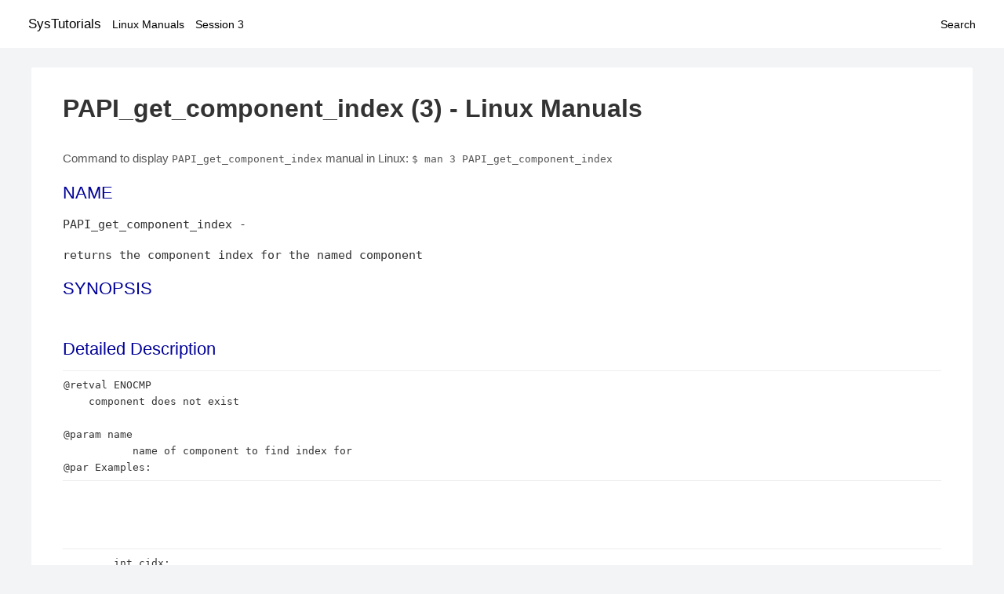

--- FILE ---
content_type: text/html; charset=UTF-8
request_url: https://www.systutorials.com/docs/linux/man/3-PAPI_get_component_index/
body_size: 1625
content:
<!DOCTYPE html>
<html prefix="og: http://ogp.me/ns# ">
<head>
<title>
PAPI_get_component_index - Linux Manuals (3)</title>


<meta property="og:title" content="PAPI_get_component_index - Linux Manuals (3)" />
<meta property="og:type" content="website" />
<meta property="og:url" content="//www.systutorials.com/docs/linux/man/docs/linux/man/3-PAPI_get_component_index/" />
<meta property="og:image" content="//www.systutorials.com/docs/linux/man/content/tux.png" />
<meta property="og:image:secure_url" content="https://www.systutorials.com/docs/linux/man/content/tux.png" />

<meta name="viewport" content="width=device-width, initial-scale=1">
<link rel="stylesheet" href="//www.systutorials.com/docs/linux/man/content/style.min.css" >
<meta name="robots" content="noindex, follow"/>

</head>

<body>
<a name="top"></a>

<div id="menu-bar-container">
<div id="menu-bar">
<li class="first"><a class="site-title" href="//www.systutorials.com/">SysTutorials</a></li>
<li><a class="site-sub-title" href="//www.systutorials.com/docs/linux/man/">Linux Manuals</a></li>
<div id="menu-bar-sep"></div>
<li class="sub-first"><a href="//www.systutorials.com/docs/linux/man/3/">Session 3</a></li>
<li class="search"><a href="https://www.systutorials.com/search/">Search</a></li>
</div>
</div>

<div class="content">

<div class="main-content">


<h1 style="margin-bottom:0;">

PAPI_get_component_index (3) - Linux Manuals</h1>


<div id="nav-after-title">
<p style="margin:0;">
Command to display <code style="font-size: 0.9em;">PAPI_get_component_index</code> manual in Linux: <code style="font-size: 0.9em;">$ man 3 PAPI_get_component_index</code>
</p>
</div>


<style type="text/css">
#before-long-man-page { float:right; margin: 2rem 0 2rem 1rem; }
/*
@media screen and (max-width: 540px) {
#before-long-man-page { float:none; margin: 2rem auto;}
}
*/
</style>

<div id="before-long-man-page">

</div>
<A NAME="lbAB"></A>
<H2 class="name">NAME</H2>
<P>

PAPI_get_component_index - 
<P>

returns the component index for the named component  
<A NAME="lbAC"></A>
<H2>SYNOPSIS</H2>

<BR>

<P>

<A NAME="lbAD"></A>
<H2>Detailed Description</H2>

<P>

<P>
<P>

<PRE>
@retval ENOCMP
    component does not exist

@param name
           name of component to find index for
@par Examples:
</PRE>

<P>

<BR>&nbsp;<wbr>
<P>

<PRE>
        int cidx;
        cidx = PAPI_get_component_index(&quot;cuda&quot;);
    if (cidx==PAPI_OK) {
                  printf(&quot;The CUDA component is cidx %d,cidx);
               }
*   
</PRE>

<P>

<BR>&nbsp;<wbr><B>PAPI_get_component_index()</B>&nbsp;<wbr>returns the component index of the named component. This is useful for finding out if a specified component exists.&nbsp;<wbr>&nbsp;<wbr>
<P>

<B>See Also:</B>
<DL COMPACT><DT><DD>
<B>PAPI_get_event_component</B> 
</DL>

<P>

<P>
<P>
<A NAME="lbAE"></A>
<H2>Author</H2>

<P>

Generated automatically by Doxygen for PAPI from the source code.
<P>


<div class="man-seealso "></div>
<div style="margin-top: 10px;">

</div>

<div style="display: block; margin: 25px 0 40px 0;"></div>

</div>

<div class="page-footer">
Linux Manuals Copyright Respective Owners. Site Copyright &copy; <a href="//www.systutorials.com/">SysTutorials</a>. All Rights Reserved. <a href="//www.systutorials.com/license/" rel="nofollow">Terms</a> and <a href="//www.systutorials.com/license/privacy-policy/" rel="nofollow">Privacy</a></div>

</div>

<!-- begine code highlighter -->
<script source="//www.systutorials.com/docs/linux/man/content/bundle.js" async></script><link rel="stylesheet" href="//www.systutorials.com/docs/linux/man/content/highlight/atom-one-light.min.css" lazyload><!-- end code highlighter -->

<!-- Start of StatCounter Code for Default Guide -->
<script type="text/javascript">
var sc_project=6390640;
var sc_invisible=1;
var sc_security="4c9e244b";
var scJsHost = (("https:" == document.location.protocol) ?
"https://secure." : "http://www.");
document.write("<sc"+"ript type='text/javascript' async src='" +
scJsHost+
"statcounter.com/counter/counter_xhtml.js'></"+"script>");
</script>
<!-- End of StatCounter Code for Default Guide -->


<script defer src="https://static.cloudflareinsights.com/beacon.min.js/vcd15cbe7772f49c399c6a5babf22c1241717689176015" integrity="sha512-ZpsOmlRQV6y907TI0dKBHq9Md29nnaEIPlkf84rnaERnq6zvWvPUqr2ft8M1aS28oN72PdrCzSjY4U6VaAw1EQ==" data-cf-beacon='{"version":"2024.11.0","token":"648d8e5b92174dffb311bda0021148cf","r":1,"server_timing":{"name":{"cfCacheStatus":true,"cfEdge":true,"cfExtPri":true,"cfL4":true,"cfOrigin":true,"cfSpeedBrain":true},"location_startswith":null}}' crossorigin="anonymous"></script>
</body></html>

